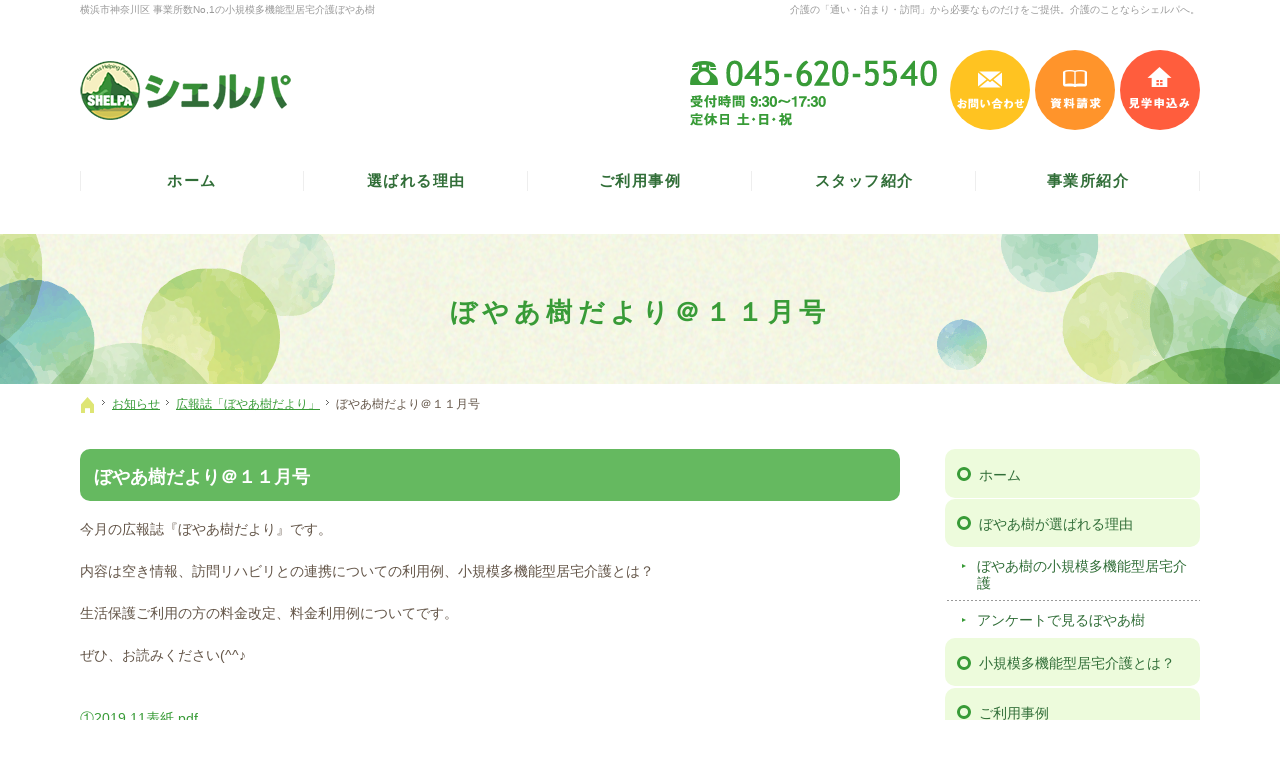

--- FILE ---
content_type: text/html
request_url: https://www.shelpa.jp/whatsnew/magazine/post_53.html
body_size: 18045
content:
<!DOCTYPE html><html lang="ja" id="n"><head><meta charset="UTF-8" />
<title>ぼやあ樹だより＠１１月号：お知らせ：広報誌「ぼやあ樹だより」｜【ぼやあ樹】神奈川県横浜市の小規模多機能型居宅介護（シェルパ）</title>
<meta name="description" content="ぼやあ樹だより＠１１月号：お知らせ：広報誌「ぼやあ樹だより」&laquo;株式会社シェルパの運営する【ぼやあ樹】は、横浜市を中心に「通い・泊まり・訪問」の3つのサービスから必要なものだけを組み合わせることのできる小規模多機能型居宅介護を展開しております。その他にも、デイサービス、福祉用具レンタルサービスなど介護・福祉・医療事業を通じ、安心・信頼できる環境を提供しております。" />
<meta name="keywords" content="小規模多機能,小規模多機能型居宅介護,横浜,デイサービス,福祉用具,レンタル,自立支援,介護,医療,生活" />
<meta name="format-detection" content="telephone=no" /><meta name="viewport" content="width=device-width,initial-scale=1" />
<link rel="stylesheet" href="https://www.shelpa.jp/style.css" /><link rel="stylesheet" href="https://www.shelpa.jp/print.css" media="print" />
<link rel="prev" href="https://www.shelpa.jp/whatsnew/event/post_52.html" title="ぼやあ樹ポートサイド◆演奏レク②" />
<link rel="next" href="https://www.shelpa.jp/whatsnew/event/post_54.html" title="ぼやあ樹平川町◆ダンス大会" />
<meta property="og:type" content="article" />
<meta property="og:title" content="ぼやあ樹だより＠１１月号：お知らせ：広報誌「ぼやあ樹だより」" />
<meta property="og:description" content="ぼやあ樹だより＠１１月号：お知らせ：広報誌「ぼやあ樹だより」&laquo;株式会社シェルパの運営する【ぼやあ樹】は、横浜市を中心に「通い・泊まり・訪問」の3つのサービスから必要なものだけを組み合わせることのできる小規模多機能型居宅介護を展開しております。その他にも、デイサービス、福祉用具レンタルサービスなど介護・福祉・医療事業を通じ、安心・信頼できる環境を提供しております。" />
<meta property="og:url" content="https://www.shelpa.jp/whatsnew/magazine/post_53.html" />
<meta property="og:image" content="https://www.shelpa.jp/og.png" />
<meta property="og:locale" content="ja_JP" /><meta name="twitter:card" content="summary" /><script src="https://www.shelpa.jp/js/jquery.js"></script>
<link rel="stylesheet" href="https://www.shelpa.jp/js/fancybox/fancybox.css" media="screen" /><script src="https://www.shelpa.jp/js/fancybox/fancybox.js"></script>
<script src="https://www.shelpa.jp/js/shared.js"></script>
<script src="https://www.shelpa.jp/js/jquery.rwdImageMaps.min.js"></script>
<link rel="icon" type="image/png" href="/favicon-96x96.png" sizes="96x96" />
<link rel="icon" type="image/svg+xml" href="/favicon.svg" />
<link rel="shortcut icon" href="/favicon.ico" />
<link rel="apple-touch-icon" sizes="180x180" href="/apple-touch-icon.png" />
<link rel="manifest" href="/site.webmanifest" />
<link rel="apple-touch-icon" sizes="180x180" href="https://www.shelpa.jp/apple-touch-icon.png" />
<link rel="icon" type="image/png" href="https://www.shelpa.jp/android-chrome-256x256.png" />
<!-- Global site tag (gtag.js) - Google Analytics -->
<script async src="https://www.googletagmanager.com/gtag/js?id=UA-142797141-1"></script>
<script type="text/javascript">
  window.dataLayer = window.dataLayer || [];
  function gtag(){dataLayer.push(arguments);}
  gtag('js', new Date());

  gtag('config', 'UA-142797141-1');
  gtag('config', 'G-QH52N6DDCF');
</script>

<script type="text/javascript">
    (function(c,l,a,r,i,t,y){
        c[a]=c[a]||function(){(c[a].q=c[a].q||[]).push(arguments)};
        t=l.createElement(r);t.async=1;t.src="https://www.clarity.ms/tag/"+i;
        y=l.getElementsByTagName(r)[0];y.parentNode.insertBefore(t,y);
    })(window, document, "clarity", "script", "qb7xum48w7");
</script>

</head>
<body id="e-item" class="p-entry p-whatsnew p-magazine">
<div id="top"><header id="header">
<h1>ぼやあ樹だより＠１１月号</h1>
<p>介護の「通い・泊まり・訪問」から必要なものだけをご提供。介護のことならシェルパへ。</p>
<h2><a href="https://www.shelpa.jp/" rel="home">横浜市神奈川区 事業所数No,1の小規模多機能型居宅介護ぼやあ樹</a></h2>
<p><a href="https://www.shelpa.jp/" rel="home"><img src="https://www.shelpa.jp/header_logo.png" alt="ぼやあ樹（シェルパ）｜横浜市神奈川区 事業所数No,1の小規模多機能型居宅介護" /></a></p>
</header></div>
<main id="main">
<article id="a-post_53">
<h3>ぼやあ樹だより＠１１月号</h3>
<div class="content">
<p>今月の広報誌『ぼやあ樹だより』です。</p>

<p>内容は空き情報、訪問リハビリとの連携についての利用例、小規模多機能型居宅介護とは？</p>

<p>生活保護ご利用の方の料金改定、料金利用例についてです。</p>

<p>ぜひ、お読みください(^^♪</p>

<p><br />
<a href="https://www.shelpa.jp/1282b02a43bbac17516cf139e8dcdae2ef86a340.pdf">①2019.11表紙.pdf</a></p>

<p><a href="https://www.shelpa.jp/96c6a7c070436bd08a0c41eacaa02d74a6061ba9.pdf">②【両面】利用例－訪問リハビリとの連携ー.pdf</a></p>

<p><a href="https://www.shelpa.jp/595ac9778e46292cec438cf637e8c0af28a19a56.pdf">③【両面】生活保護利用者　利用料金改訂のお知らせ.pdf</a></p>
</div>
<ul class="share"><li class="share-tw">
<a href="https://twitter.com/share?url=https://www.shelpa.jp/whatsnew/magazine/post_53.html&amp;text=%E3%81%BC%E3%82%84%E3%81%82%E6%A8%B9%E3%81%A0%E3%82%88%E3%82%8A%EF%BC%A0%EF%BC%91%EF%BC%91%E6%9C%88%E5%8F%B7" target="newwin:650:450" class="open_popup twitter"><span>entry597</span>ツイート</a>
</li><li class="share-fb">
<a href="http://www.facebook.com/share.php?u=https://www.shelpa.jp/whatsnew/magazine/post_53.html" target="newwin:650:450" class="open_popup"><span>entry597</span>シェアする</a>
</li><li class="share-li">
<a href="http://line.me/R/msg/text/?%E3%81%BC%E3%82%84%E3%81%82%E6%A8%B9%E3%81%A0%E3%82%88%E3%82%8A%EF%BC%A0%EF%BC%91%EF%BC%91%E6%9C%88%E5%8F%B7" target="newwin:650:450" class="open_popup"><span>entry597</span>送る</a>
</li></ul>
</article>
</main><div id="mbtn"><a href="#menu">メニュー</a></div><aside id="side">
<div id="snav"><ul class="info"><li>
<a href="tel:0456205540" class="btn-tel">
<address>045-620-5540</address>
<aside><span>受付時間 9:30～17:30</span> ／ <span>定休日 土・日・祝</span></aside>
</a>
</li><li>
<ul><li><a href="/contact-ssl/" class="btn-mail">お問い合わせ</a></li><li><a href="/pamphlet-ssl/" class="btn-book">資料請求</a></li><li><a href="/reservation-ssl/" class="btn-tour">見学申込み</a></li></ul>
</li></ul></div>
<nav id="menu">
<ul>
<li><a href="https://www.shelpa.jp/" rel="home">ホーム</a></li>
<li><a href="https://www.shelpa.jp/reason/">ぼやあ樹が選ばれる理由</a>
<ul>
<li><a href="https://www.shelpa.jp/dayservice/">ぼやあ樹の小規模多機能型居宅介護</a></li>
<li><a href="https://www.shelpa.jp/enquete/">アンケートで見るぼやあ樹</a></li>
</ul>
</li>
<li><a href="https://www.shelpa.jp/about/">小規模多機能型居宅介護とは？</a></li>
<li><a href="https://www.shelpa.jp/case/">ご利用事例</a></li>
<li><a href="https://www.shelpa.jp/flow/">ご利用をお考えの方へ</a></li>
<li><a href="https://www.shelpa.jp/faq/">よくある質問</a></li>
<li><a href="https://www.shelpa.jp/staff/">スタッフ紹介</a></li>
</ul><ul>
<li><a href="https://www.shelpa.jp/introduce/">事業所紹介</a>
<ul>
<li><a href="https://www.shelpa.jp/shinkoyasu/">小規模多機能型居宅介護<span>ぼやあ樹 新子安</span></a></li>
<li><a href="https://www.shelpa.jp/kandaiji/">小規模多機能型居宅介護<span>ぼやあ樹 神大寺</span></a></li>
<li><a href="https://www.shelpa.jp/matumotocho/">小規模多機能型居宅介護<span>ぼやあ樹 松本町</span></a></li>
<li><a href="https://www.shelpa.jp/egasakicho/">小規模多機能型居宅介護<span>ぼやあ樹 江ケ崎町</span></a></li>
<li><a href="https://www.shelpa.jp/hirakawacho/">小規模多機能型居宅介護<span>ぼやあ樹 平川町</span></a></li>
<li><a href="https://www.shelpa.jp/kannai/">小規模多機能型居宅介護<span>ぼやあ樹 関内</span></a></li>
</ul>
</li>
</ul><ul>
<li><a href="https://www.shelpa.jp/yokohama/">シェルパ横浜<span>福祉用具レンタルサービス</span></a></li>
<li><a href="https://www.shelpa.jp/vacancy/">空き情報</a></li>
<li><a href="https://www.shelpa.jp/request/">利用者の苦情・要望</a></li>
<li><a href="https://www.shelpa.jp/company/">企業情報</a></li>
<li><a href="/recruit/">採用情報</a></li>
<li><a href="https://www.shelpa.jp/whatsnew/" class="on">お知らせ</a>
<ul>
<li><a href="https://www.shelpa.jp/news/">ニュース</a></li>
<li><a href="https://www.shelpa.jp/event/">各施設のイベント情報</a></li>
<li><a href="https://www.shelpa.jp/magazine/" class="on">広報誌「ぼやあ樹だより」</a></li>
</ul>
</li>
</ul><ul>
<li><a href="https://www.shelpa.jp/contact-ssl/">お問い合わせ</a></li>
<li><a href="https://www.shelpa.jp/pamphlet-ssl/">資料請求</a></li>
<li><a href="https://www.shelpa.jp/reservation-ssl/">見学予約</a></li>
<li><a href="https://www.shelpa.jp/privacy/">個人情報保護方針</a></li>
<li><a href="https://www.shelpa.jp/member/">事例検討会 動画ページ</a></li>
<li><a href="https://www.shelpa.jp/sitemap/">サイトマップ</a></li>
</ul>
</nav>
<ul class="bnr sidebnr_sp">
<li><a href="/recruit/"><img src="/images/bnr.png" alt="シェルパ 採用サイト" /></a></li>
<li><a href="/only-staff/"><img src="/images/bnr2.png" alt="シェルパ スタッフ専用ページ" /></a></li>
</ul>
</aside>
<nav id="topicpath">
<ol><li><a href="https://www.shelpa.jp/" rel="home"><span>ホーム</span></a></li><li><a href="https://www.shelpa.jp/whatsnew/"><span>お知らせ</span></a></li><li><a href="https://www.shelpa.jp/magazine/"><span>広報誌「ぼやあ樹だより」</span></a></li><li><span>ぼやあ樹だより＠１１月号</span></li></ol>
</nav>
<div id="nav">
<div id="hnav"><ul class="info"><li>
<a href="tel:0456205540" class="btn-tel">
<address>045-620-5540</address>
<aside><span>受付時間 9:30～17:30</span> ／ <span>定休日 土・日・祝</span></aside>
</a>
</li><li>
<ul><li><a href="/contact-ssl/" class="btn-mail">お問い合わせ</a></li><li><a href="/pamphlet-ssl/" class="btn-book">資料請求</a></li><li><a href="/reservation-ssl/" class="btn-tour">見学申込み</a></li></ul>
</li></ul></div>
<nav id="global"><ul itemscope itemtype="http://www.schema.org/SiteNavigationElement">
<li><a href="https://www.shelpa.jp/" rel="home">ホーム</a></li>
<li itemprop="name"><a itemprop="url" href="https://www.shelpa.jp/reason/">選ばれる理由</a></li>
<li itemprop="name"><a itemprop="url" href="https://www.shelpa.jp/case/">ご利用事例</a></li>
<li itemprop="name"><a itemprop="url" href="https://www.shelpa.jp/staff/">スタッフ紹介</a></li>
<li itemprop="name"><a itemprop="url" href="https://www.shelpa.jp/introduce/">事業所紹介</a></li>
</ul></nav>
</div>
<div id="info"><footer id="footer">
<div id="contact" class="np">
<dl><dt>お電話でのお問い合わせ</dt><dd id="tel">
<a href="tel:0456205540">
<address>045-620-5540</address>
<aside><span>受付時間 9:30～17:30</span> ／ <span>定休日 土・日・祝</span></aside>
</a>
</dd></dl>
<ul class="wrap"><li>
<a href="/contact-ssl/" class="link_mail"><b class="title">メールでの<span>お問い合わせ</span></b>お気軽に<span>お問い合わせください</span></a>
</li><li>
<a href="/pamphlet-ssl/" class="link_book"><b class="title">資料の<span>ご請求</span></b>ご案内の資料を<span>お送りします</span></a>
</li><li>
<a href="/reservation-ssl/" class="link_tour"><b class="title">見学の<span>お申込み</span></b>施設の見学は<span>随時受け付けています</span></a>
</li></ul>
<div class="sns"><ul>
<li><a href="https://www.facebook.com/%E6%A0%AA%E5%BC%8F%E4%BC%9A%E7%A4%BE%E3%82%B7%E3%82%A7%E3%83%AB%E3%83%91-103059734412566/?__tn__=%2Cd%2CP-R&eid=ARC5LyDi8W2E0HXuIKZj44RGU2vVC4I48t7RcQS7S8EeGeN6P4ZgLxU36N2V5K2Q1O7llbyULR-NEXqh" target="new" rel="nofollow">シェルパフェイスブック</a></li>
<li><a href="https://www.instagram.com/voyage_shoukibo/" target="new" rel="nofollow">シェルパインスタグラム</a></li>
</ul></div>
</div>
<div id="fmenu"><nav>
<ul>
<li><a href="https://www.shelpa.jp/" rel="home">ホーム</a></li>
<li><a href="https://www.shelpa.jp/reason/">ぼやあ樹が選ばれる理由</a>
<ul>
<li><a href="https://www.shelpa.jp/dayservice/">ぼやあ樹の小規模多機能型居宅介護</a></li>
<li><a href="https://www.shelpa.jp/enquete/">アンケートで見るぼやあ樹</a></li>
</ul>
</li>
<li><a href="https://www.shelpa.jp/about/">小規模多機能型居宅介護とは？</a></li>
<li><a href="https://www.shelpa.jp/case/">ご利用事例</a></li>
<li><a href="https://www.shelpa.jp/flow/">ご利用をお考えの方へ</a></li>
<li><a href="https://www.shelpa.jp/faq/">よくある質問</a></li>
<li><a href="https://www.shelpa.jp/staff/">スタッフ紹介</a></li>
</ul><ul>
<li><a href="https://www.shelpa.jp/introduce/">事業所紹介</a>
<ul>
<li><a href="https://www.shelpa.jp/shinkoyasu/">小規模多機能型居宅介護<span>ぼやあ樹 新子安</span></a></li>
<li><a href="https://www.shelpa.jp/kandaiji/">小規模多機能型居宅介護<span>ぼやあ樹 神大寺</span></a></li>
<li><a href="https://www.shelpa.jp/matumotocho/">小規模多機能型居宅介護<span>ぼやあ樹 松本町</span></a></li>
<li><a href="https://www.shelpa.jp/egasakicho/">小規模多機能型居宅介護<span>ぼやあ樹 江ケ崎町</span></a></li>
<li><a href="https://www.shelpa.jp/hirakawacho/">小規模多機能型居宅介護<span>ぼやあ樹 平川町</span></a></li>
<li><a href="https://www.shelpa.jp/kannai/">小規模多機能型居宅介護<span>ぼやあ樹 関内</span></a></li>
</ul>
</li>
</ul><ul>
<li><a href="https://www.shelpa.jp/yokohama/">シェルパ横浜<span>福祉用具レンタルサービス</span></a></li>
<li><a href="https://www.shelpa.jp/vacancy/">空き情報</a></li>
<li><a href="https://www.shelpa.jp/request/">利用者の苦情・要望</a></li>
<li><a href="https://www.shelpa.jp/company/">企業情報</a></li>
<li><a href="/recruit/">採用情報</a></li>
<li><a href="https://www.shelpa.jp/whatsnew/" class="on">お知らせ</a>
<ul>
<li><a href="https://www.shelpa.jp/news/">ニュース</a></li>
<li><a href="https://www.shelpa.jp/event/">各施設のイベント情報</a></li>
<li><a href="https://www.shelpa.jp/magazine/" class="on">広報誌「ぼやあ樹だより」</a></li>
</ul>
</li>
</ul><ul>
<li><a href="https://www.shelpa.jp/contact-ssl/">お問い合わせ</a></li>
<li><a href="https://www.shelpa.jp/pamphlet-ssl/">資料請求</a></li>
<li><a href="https://www.shelpa.jp/reservation-ssl/">見学予約</a></li>
<li><a href="https://www.shelpa.jp/privacy/">個人情報保護方針</a></li>
<li><a href="https://www.shelpa.jp/member/">事例検討会 動画ページ</a></li>
<li><a href="https://www.shelpa.jp/sitemap/">サイトマップ</a></li>
</ul>
<ul class="bnr">
<li><a href="/recruit/"><img src="/images/bnr.png" alt="シェルパ 採用サイト" /></a></li>
<li><a href="/only-staff/"><img src="/images/bnr2.png" alt="シェルパ スタッフ専用ページ" /></a></li>
</ul></nav></div>
<div id="fnav">
<ul class="info"><li>
<dl><dt>株式会社シェルパ</dt><dd>
<a href="tel:0456205540">
<address>045-620-5540</address>
<aside><span>受付時間 9:30～17:30</span> ／ <span>定休日 土・日・祝</span></aside>
</a>
</dd></dl>
</li><li>
<a href="/contact-ssl/" class="a-btn2">お問い合わせ</a>
</li></ul>
<p id="copyright"><small>&copy; 2014-2026 株式会社シェルパ</small></p>
<a href="https://www.shelpa.jp/" rel="home"><img src="https://www.shelpa.jp/footer_banner.png" alt="横浜市神奈川区 事業所数No,1【ぼやあ樹】神奈川県横浜市の小規模多機能型居宅介護（シェルパ）におまかせ" /></a>
<h3>横浜市神奈川区 事業所数No,1。<a href="https://www.shelpa.jp/" rel="home">【ぼやあ樹】神奈川県横浜市の小規模多機能型居宅介護（シェルパ）</a></h3>
</div>
</footer></div>
<div id="pnav" class="on"><ul><li id="ppl"><a href="/contact-ssl/" class="btn-mail">お問い合わせ</a></li><li><a href="/pamphlet-ssl/" class="btn-book">資料請求</a></li><li><a href="/reservation-ssl/" class="btn-tour">見学申込み</a></li><li id="up"><a href="#top">PageTop</a></li></ul></div>
<div id="rnav" class="on"><ul><li><a href="/pamphlet-ssl/" class="btn-book">資料請求</a></li><li><a href="/reservation-ssl/" class="btn-tour">見学申込み</a></li></ul></div>
<script type="application/ld+json">{"@context":"http://schema.org","@graph":[{"@type":"Organization","name":"株式会社シェルパ","url":"https://www.shelpa.jp/","logo":"https://www.shelpa.jp/header_logo.png"},{"@type":"WebSite","url":"https://www.shelpa.jp/","name":"株式会社シェルパ"},{"@type":"BreadcrumbList","itemListElement":[{"@type":"ListItem","position":1,"item":{"@id":"https://www.shelpa.jp/","name":"株式会社シェルパ"}},{"@type":"ListItem","position":2,"item":{"@id":"https://www.shelpa.jp/whatsnew/","name":"お知らせ"}},{"@type":"ListItem","position":3,"item":{"@id":"https://www.shelpa.jp/magazine/","name":"広報誌「ぼやあ樹だより」"}}]}]}</script>
</body>
</html>